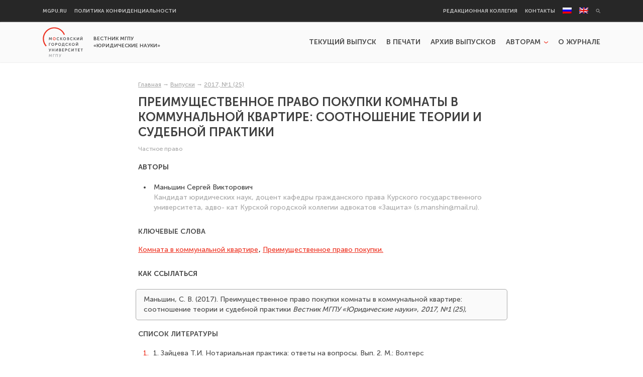

--- FILE ---
content_type: text/html; charset=UTF-8
request_url: https://lawbulletin.mgpu.ru/2021/08/31/preimushhestvennoe-pravo-pokupki-komnaty-v-kommunalnoj-kvartire-sootnoshenie-teorii-i-sudebnoj-praktiki/
body_size: 10309
content:
<!DOCTYPE html >
<html lang="ru-RU">
<head>
    <meta charset="UTF-8">
    <link rel="pingback" href="https://lawbulletin.mgpu.ru/xmlrpc.php">

    <!-- Favicons -->
    <link rel="apple-touch-icon" sizes="180x180" href="https://lawbulletin.mgpu.ru/wp-content/themes/vestniki-mgpu/images/icons/apple-touch-icon.png">
    <link rel="icon" type="image/png" sizes="32x32" href="https://lawbulletin.mgpu.ru/wp-content/themes/vestniki-mgpu/images/icons/favicon-32x32.png">
    <link rel="icon" type="image/png" sizes="16x16" href="https://lawbulletin.mgpu.ru/wp-content/themes/vestniki-mgpu/images/icons/favicon-16x16.png">
    <link rel="manifest" href="https://lawbulletin.mgpu.ru/wp-content/themes/vestniki-mgpu/images/icons/site.webmanifest">
    <link rel="mask-icon" href="https://lawbulletin.mgpu.ru/wp-content/themes/vestniki-mgpu/images/icons/safari-pinned-tab.svg" color="#e82113">
    <link rel="shortcut icon" href="https://lawbulletin.mgpu.ru/wp-content/themes/vestniki-mgpu/images/icons/favicon.ico">
    <meta name="msapplication-TileColor" content="#ffffff">
    <meta name="msapplication-config" content="https://lawbulletin.mgpu.ru/wp-content/themes/vestniki-mgpu/images/icons/browserconfig.xml">
    <meta name="theme-color" content="#ffffff">
    <!-- /Favicons -->


    <meta name='robots' content='index, follow, max-image-preview:large, max-snippet:-1, max-video-preview:-1' />
<link rel="alternate" hreflang="ru" href="https://lawbulletin.mgpu.ru/2021/08/31/preimushhestvennoe-pravo-pokupki-komnaty-v-kommunalnoj-kvartire-sootnoshenie-teorii-i-sudebnoj-praktiki/" />
<link rel="alternate" hreflang="en" href="https://lawbulletin.mgpu.ru/2021/08/31/prerogative-right-of-purchasing-a-room-in-a-shared-apartment-the-relationship-between-theory-and-judicial-practice/?lang=en" />
<link rel="alternate" hreflang="x-default" href="https://lawbulletin.mgpu.ru/2021/08/31/preimushhestvennoe-pravo-pokupki-komnaty-v-kommunalnoj-kvartire-sootnoshenie-teorii-i-sudebnoj-praktiki/" />
<meta name='viewport' content='width=device-width, initial-scale=1,maximum-scale=1.0,user-scalable=no'>
	<!-- This site is optimized with the Yoast SEO plugin v18.3 - https://yoast.com/wordpress/plugins/seo/ -->
	<title>Преимущественное право покупки комнаты в коммунальной квартире: соотношение теории и судебной практики - Вестник МГПУ «Юридические науки»</title>
	<link rel="canonical" href="https://lawbulletin.mgpu.ru/2021/08/31/preimushhestvennoe-pravo-pokupki-komnaty-v-kommunalnoj-kvartire-sootnoshenie-teorii-i-sudebnoj-praktiki/" />
	<meta property="og:locale" content="ru_RU" />
	<meta property="og:type" content="article" />
	<meta property="og:title" content="Преимущественное право покупки комнаты в коммунальной квартире: соотношение теории и судебной практики - Вестник МГПУ «Юридические науки»" />
	<meta property="og:url" content="https://lawbulletin.mgpu.ru/2021/08/31/preimushhestvennoe-pravo-pokupki-komnaty-v-kommunalnoj-kvartire-sootnoshenie-teorii-i-sudebnoj-praktiki/" />
	<meta property="og:site_name" content="Вестник МГПУ «Юридические науки»" />
	<meta property="article:published_time" content="2021-08-31T09:37:37+00:00" />
	<meta name="twitter:card" content="summary_large_image" />
	<meta name="twitter:label1" content="Написано автором" />
	<meta name="twitter:data1" content="petrozavodsky" />
	<script type="application/ld+json" class="yoast-schema-graph">{"@context":"https://schema.org","@graph":[{"@type":"WebSite","@id":"https://lawbulletin.mgpu.ru/#website","url":"https://lawbulletin.mgpu.ru/","name":"Вестник МГПУ «Юридические науки»","description":"Вестник МГПУ «Юридические науки»","potentialAction":[{"@type":"SearchAction","target":{"@type":"EntryPoint","urlTemplate":"https://lawbulletin.mgpu.ru/?s={search_term_string}"},"query-input":"required name=search_term_string"}],"inLanguage":"ru-RU"},{"@type":"WebPage","@id":"https://lawbulletin.mgpu.ru/2021/08/31/preimushhestvennoe-pravo-pokupki-komnaty-v-kommunalnoj-kvartire-sootnoshenie-teorii-i-sudebnoj-praktiki/#webpage","url":"https://lawbulletin.mgpu.ru/2021/08/31/preimushhestvennoe-pravo-pokupki-komnaty-v-kommunalnoj-kvartire-sootnoshenie-teorii-i-sudebnoj-praktiki/","name":"Преимущественное право покупки комнаты в коммунальной квартире: соотношение теории и судебной практики - Вестник МГПУ «Юридические науки»","isPartOf":{"@id":"https://lawbulletin.mgpu.ru/#website"},"datePublished":"2021-08-31T09:37:37+00:00","dateModified":"2021-08-31T09:37:37+00:00","author":{"@id":"https://lawbulletin.mgpu.ru/#/schema/person/6cbe43a1f042dba736acd848ccc0da30"},"breadcrumb":{"@id":"https://lawbulletin.mgpu.ru/2021/08/31/preimushhestvennoe-pravo-pokupki-komnaty-v-kommunalnoj-kvartire-sootnoshenie-teorii-i-sudebnoj-praktiki/#breadcrumb"},"inLanguage":"ru-RU","potentialAction":[{"@type":"ReadAction","target":["https://lawbulletin.mgpu.ru/2021/08/31/preimushhestvennoe-pravo-pokupki-komnaty-v-kommunalnoj-kvartire-sootnoshenie-teorii-i-sudebnoj-praktiki/"]}]},{"@type":"BreadcrumbList","@id":"https://lawbulletin.mgpu.ru/2021/08/31/preimushhestvennoe-pravo-pokupki-komnaty-v-kommunalnoj-kvartire-sootnoshenie-teorii-i-sudebnoj-praktiki/#breadcrumb","itemListElement":[{"@type":"ListItem","position":1,"name":"Главная","item":"https://lawbulletin.mgpu.ru"},{"@type":"ListItem","position":2,"name":"Выпуски","item":"https://lawbulletin.mgpu.ru/releases/"},{"@type":"ListItem","position":3,"name":"2017, №1 (25)","item":"https://lawbulletin.mgpu.ru/releases/2017-%e2%84%961-25/"},{"@type":"ListItem","position":4,"name":""}]},{"@type":"Person","@id":"https://lawbulletin.mgpu.ru/#/schema/person/6cbe43a1f042dba736acd848ccc0da30","name":"petrozavodsky","image":{"@type":"ImageObject","@id":"https://lawbulletin.mgpu.ru/#personlogo","inLanguage":"ru-RU","url":"https://secure.gravatar.com/avatar/74dca64bba22d639c48b853e00170033?s=96&d=mm&r=g","contentUrl":"https://secure.gravatar.com/avatar/74dca64bba22d639c48b853e00170033?s=96&d=mm&r=g","caption":"petrozavodsky"},"url":"https://lawbulletin.mgpu.ru/author/petrozavodsky/"}]}</script>
	<!-- / Yoast SEO plugin. -->


<link rel='dns-prefetch' href='//s.w.org' />
<link rel="alternate" type="application/rss+xml" title="Вестник МГПУ «Юридические науки» &raquo; Лента комментариев к &laquo;Преимущественное право покупки комнаты в коммунальной квартире: соотношение теории и судебной практики&raquo;" href="https://lawbulletin.mgpu.ru/2021/08/31/preimushhestvennoe-pravo-pokupki-komnaty-v-kommunalnoj-kvartire-sootnoshenie-teorii-i-sudebnoj-praktiki/feed/" />
<script type="text/javascript">
window._wpemojiSettings = {"baseUrl":"https:\/\/s.w.org\/images\/core\/emoji\/13.1.0\/72x72\/","ext":".png","svgUrl":"https:\/\/s.w.org\/images\/core\/emoji\/13.1.0\/svg\/","svgExt":".svg","source":{"concatemoji":"https:\/\/lawbulletin.mgpu.ru\/wp-includes\/js\/wp-emoji-release.min.js?ver=5.9.3"}};
/*! This file is auto-generated */
!function(e,a,t){var n,r,o,i=a.createElement("canvas"),p=i.getContext&&i.getContext("2d");function s(e,t){var a=String.fromCharCode;p.clearRect(0,0,i.width,i.height),p.fillText(a.apply(this,e),0,0);e=i.toDataURL();return p.clearRect(0,0,i.width,i.height),p.fillText(a.apply(this,t),0,0),e===i.toDataURL()}function c(e){var t=a.createElement("script");t.src=e,t.defer=t.type="text/javascript",a.getElementsByTagName("head")[0].appendChild(t)}for(o=Array("flag","emoji"),t.supports={everything:!0,everythingExceptFlag:!0},r=0;r<o.length;r++)t.supports[o[r]]=function(e){if(!p||!p.fillText)return!1;switch(p.textBaseline="top",p.font="600 32px Arial",e){case"flag":return s([127987,65039,8205,9895,65039],[127987,65039,8203,9895,65039])?!1:!s([55356,56826,55356,56819],[55356,56826,8203,55356,56819])&&!s([55356,57332,56128,56423,56128,56418,56128,56421,56128,56430,56128,56423,56128,56447],[55356,57332,8203,56128,56423,8203,56128,56418,8203,56128,56421,8203,56128,56430,8203,56128,56423,8203,56128,56447]);case"emoji":return!s([10084,65039,8205,55357,56613],[10084,65039,8203,55357,56613])}return!1}(o[r]),t.supports.everything=t.supports.everything&&t.supports[o[r]],"flag"!==o[r]&&(t.supports.everythingExceptFlag=t.supports.everythingExceptFlag&&t.supports[o[r]]);t.supports.everythingExceptFlag=t.supports.everythingExceptFlag&&!t.supports.flag,t.DOMReady=!1,t.readyCallback=function(){t.DOMReady=!0},t.supports.everything||(n=function(){t.readyCallback()},a.addEventListener?(a.addEventListener("DOMContentLoaded",n,!1),e.addEventListener("load",n,!1)):(e.attachEvent("onload",n),a.attachEvent("onreadystatechange",function(){"complete"===a.readyState&&t.readyCallback()})),(n=t.source||{}).concatemoji?c(n.concatemoji):n.wpemoji&&n.twemoji&&(c(n.twemoji),c(n.wpemoji)))}(window,document,window._wpemojiSettings);
</script>
<style type="text/css">
img.wp-smiley,
img.emoji {
	display: inline !important;
	border: none !important;
	box-shadow: none !important;
	height: 1em !important;
	width: 1em !important;
	margin: 0 0.07em !important;
	vertical-align: -0.1em !important;
	background: none !important;
	padding: 0 !important;
}
</style>
	<link rel='stylesheet' id='wp-block-library-css'  href='https://lawbulletin.mgpu.ru/wp-includes/css/dist/block-library/style.min.css?ver=5.9.3' type='text/css' media='all' />
<style id='global-styles-inline-css' type='text/css'>
body{--wp--preset--color--black: #000000;--wp--preset--color--cyan-bluish-gray: #abb8c3;--wp--preset--color--white: #ffffff;--wp--preset--color--pale-pink: #f78da7;--wp--preset--color--vivid-red: #cf2e2e;--wp--preset--color--luminous-vivid-orange: #ff6900;--wp--preset--color--luminous-vivid-amber: #fcb900;--wp--preset--color--light-green-cyan: #7bdcb5;--wp--preset--color--vivid-green-cyan: #00d084;--wp--preset--color--pale-cyan-blue: #8ed1fc;--wp--preset--color--vivid-cyan-blue: #0693e3;--wp--preset--color--vivid-purple: #9b51e0;--wp--preset--gradient--vivid-cyan-blue-to-vivid-purple: linear-gradient(135deg,rgba(6,147,227,1) 0%,rgb(155,81,224) 100%);--wp--preset--gradient--light-green-cyan-to-vivid-green-cyan: linear-gradient(135deg,rgb(122,220,180) 0%,rgb(0,208,130) 100%);--wp--preset--gradient--luminous-vivid-amber-to-luminous-vivid-orange: linear-gradient(135deg,rgba(252,185,0,1) 0%,rgba(255,105,0,1) 100%);--wp--preset--gradient--luminous-vivid-orange-to-vivid-red: linear-gradient(135deg,rgba(255,105,0,1) 0%,rgb(207,46,46) 100%);--wp--preset--gradient--very-light-gray-to-cyan-bluish-gray: linear-gradient(135deg,rgb(238,238,238) 0%,rgb(169,184,195) 100%);--wp--preset--gradient--cool-to-warm-spectrum: linear-gradient(135deg,rgb(74,234,220) 0%,rgb(151,120,209) 20%,rgb(207,42,186) 40%,rgb(238,44,130) 60%,rgb(251,105,98) 80%,rgb(254,248,76) 100%);--wp--preset--gradient--blush-light-purple: linear-gradient(135deg,rgb(255,206,236) 0%,rgb(152,150,240) 100%);--wp--preset--gradient--blush-bordeaux: linear-gradient(135deg,rgb(254,205,165) 0%,rgb(254,45,45) 50%,rgb(107,0,62) 100%);--wp--preset--gradient--luminous-dusk: linear-gradient(135deg,rgb(255,203,112) 0%,rgb(199,81,192) 50%,rgb(65,88,208) 100%);--wp--preset--gradient--pale-ocean: linear-gradient(135deg,rgb(255,245,203) 0%,rgb(182,227,212) 50%,rgb(51,167,181) 100%);--wp--preset--gradient--electric-grass: linear-gradient(135deg,rgb(202,248,128) 0%,rgb(113,206,126) 100%);--wp--preset--gradient--midnight: linear-gradient(135deg,rgb(2,3,129) 0%,rgb(40,116,252) 100%);--wp--preset--duotone--dark-grayscale: url('#wp-duotone-dark-grayscale');--wp--preset--duotone--grayscale: url('#wp-duotone-grayscale');--wp--preset--duotone--purple-yellow: url('#wp-duotone-purple-yellow');--wp--preset--duotone--blue-red: url('#wp-duotone-blue-red');--wp--preset--duotone--midnight: url('#wp-duotone-midnight');--wp--preset--duotone--magenta-yellow: url('#wp-duotone-magenta-yellow');--wp--preset--duotone--purple-green: url('#wp-duotone-purple-green');--wp--preset--duotone--blue-orange: url('#wp-duotone-blue-orange');--wp--preset--font-size--small: 13px;--wp--preset--font-size--medium: 20px;--wp--preset--font-size--large: 36px;--wp--preset--font-size--x-large: 42px;}.has-black-color{color: var(--wp--preset--color--black) !important;}.has-cyan-bluish-gray-color{color: var(--wp--preset--color--cyan-bluish-gray) !important;}.has-white-color{color: var(--wp--preset--color--white) !important;}.has-pale-pink-color{color: var(--wp--preset--color--pale-pink) !important;}.has-vivid-red-color{color: var(--wp--preset--color--vivid-red) !important;}.has-luminous-vivid-orange-color{color: var(--wp--preset--color--luminous-vivid-orange) !important;}.has-luminous-vivid-amber-color{color: var(--wp--preset--color--luminous-vivid-amber) !important;}.has-light-green-cyan-color{color: var(--wp--preset--color--light-green-cyan) !important;}.has-vivid-green-cyan-color{color: var(--wp--preset--color--vivid-green-cyan) !important;}.has-pale-cyan-blue-color{color: var(--wp--preset--color--pale-cyan-blue) !important;}.has-vivid-cyan-blue-color{color: var(--wp--preset--color--vivid-cyan-blue) !important;}.has-vivid-purple-color{color: var(--wp--preset--color--vivid-purple) !important;}.has-black-background-color{background-color: var(--wp--preset--color--black) !important;}.has-cyan-bluish-gray-background-color{background-color: var(--wp--preset--color--cyan-bluish-gray) !important;}.has-white-background-color{background-color: var(--wp--preset--color--white) !important;}.has-pale-pink-background-color{background-color: var(--wp--preset--color--pale-pink) !important;}.has-vivid-red-background-color{background-color: var(--wp--preset--color--vivid-red) !important;}.has-luminous-vivid-orange-background-color{background-color: var(--wp--preset--color--luminous-vivid-orange) !important;}.has-luminous-vivid-amber-background-color{background-color: var(--wp--preset--color--luminous-vivid-amber) !important;}.has-light-green-cyan-background-color{background-color: var(--wp--preset--color--light-green-cyan) !important;}.has-vivid-green-cyan-background-color{background-color: var(--wp--preset--color--vivid-green-cyan) !important;}.has-pale-cyan-blue-background-color{background-color: var(--wp--preset--color--pale-cyan-blue) !important;}.has-vivid-cyan-blue-background-color{background-color: var(--wp--preset--color--vivid-cyan-blue) !important;}.has-vivid-purple-background-color{background-color: var(--wp--preset--color--vivid-purple) !important;}.has-black-border-color{border-color: var(--wp--preset--color--black) !important;}.has-cyan-bluish-gray-border-color{border-color: var(--wp--preset--color--cyan-bluish-gray) !important;}.has-white-border-color{border-color: var(--wp--preset--color--white) !important;}.has-pale-pink-border-color{border-color: var(--wp--preset--color--pale-pink) !important;}.has-vivid-red-border-color{border-color: var(--wp--preset--color--vivid-red) !important;}.has-luminous-vivid-orange-border-color{border-color: var(--wp--preset--color--luminous-vivid-orange) !important;}.has-luminous-vivid-amber-border-color{border-color: var(--wp--preset--color--luminous-vivid-amber) !important;}.has-light-green-cyan-border-color{border-color: var(--wp--preset--color--light-green-cyan) !important;}.has-vivid-green-cyan-border-color{border-color: var(--wp--preset--color--vivid-green-cyan) !important;}.has-pale-cyan-blue-border-color{border-color: var(--wp--preset--color--pale-cyan-blue) !important;}.has-vivid-cyan-blue-border-color{border-color: var(--wp--preset--color--vivid-cyan-blue) !important;}.has-vivid-purple-border-color{border-color: var(--wp--preset--color--vivid-purple) !important;}.has-vivid-cyan-blue-to-vivid-purple-gradient-background{background: var(--wp--preset--gradient--vivid-cyan-blue-to-vivid-purple) !important;}.has-light-green-cyan-to-vivid-green-cyan-gradient-background{background: var(--wp--preset--gradient--light-green-cyan-to-vivid-green-cyan) !important;}.has-luminous-vivid-amber-to-luminous-vivid-orange-gradient-background{background: var(--wp--preset--gradient--luminous-vivid-amber-to-luminous-vivid-orange) !important;}.has-luminous-vivid-orange-to-vivid-red-gradient-background{background: var(--wp--preset--gradient--luminous-vivid-orange-to-vivid-red) !important;}.has-very-light-gray-to-cyan-bluish-gray-gradient-background{background: var(--wp--preset--gradient--very-light-gray-to-cyan-bluish-gray) !important;}.has-cool-to-warm-spectrum-gradient-background{background: var(--wp--preset--gradient--cool-to-warm-spectrum) !important;}.has-blush-light-purple-gradient-background{background: var(--wp--preset--gradient--blush-light-purple) !important;}.has-blush-bordeaux-gradient-background{background: var(--wp--preset--gradient--blush-bordeaux) !important;}.has-luminous-dusk-gradient-background{background: var(--wp--preset--gradient--luminous-dusk) !important;}.has-pale-ocean-gradient-background{background: var(--wp--preset--gradient--pale-ocean) !important;}.has-electric-grass-gradient-background{background: var(--wp--preset--gradient--electric-grass) !important;}.has-midnight-gradient-background{background: var(--wp--preset--gradient--midnight) !important;}.has-small-font-size{font-size: var(--wp--preset--font-size--small) !important;}.has-medium-font-size{font-size: var(--wp--preset--font-size--medium) !important;}.has-large-font-size{font-size: var(--wp--preset--font-size--large) !important;}.has-x-large-font-size{font-size: var(--wp--preset--font-size--x-large) !important;}
</style>
<link rel='stylesheet' id='wpml-menu-item-0-css'  href='//lawbulletin.mgpu.ru/wp-content/plugins/sitepress-multilingual-cms/templates/language-switchers/menu-item/style.min.css?ver=1' type='text/css' media='all' />
<link rel='stylesheet' id='vestniki-mgpu__vendor-css-css'  href='https://lawbulletin.mgpu.ru/wp-content/themes/vestniki-mgpu/style.css?ver=1.0.0' type='text/css' media='all' />
<link rel='stylesheet' id='vestniki-mgpu__css-css'  href='https://lawbulletin.mgpu.ru/wp-content/themes/vestniki-mgpu/css/less/common_critical/style.css?ver=1.0.0' type='text/css' media='all' />
<link rel='stylesheet' id='slick-css'  href='https://lawbulletin.mgpu.ru/wp-content/themes/vestniki-mgpu/js/vendor/slick/slick.css?ver=1.8.1' type='text/css' media='all' />
<link rel='stylesheet' id='vestniki-mgpu__deffer-css-css'  href='https://lawbulletin.mgpu.ru/wp-content/themes/vestniki-mgpu/css/less/common_deffer/style.css?ver=1.0.0' type='text/css' media='all' />
<link rel='stylesheet' id='style_login_widget-css'  href='https://lawbulletin.mgpu.ru/wp-content/plugins/miniorange-login-with-eve-online-google-facebook/css/style_login_widget.css?ver=5.9.3' type='text/css' media='all' />
<script type='text/javascript' src='https://lawbulletin.mgpu.ru/wp-includes/js/jquery/jquery.min.js?ver=3.6.0' id='jquery-core-js'></script>
<script type='text/javascript' src='https://lawbulletin.mgpu.ru/wp-includes/js/jquery/jquery-migrate.min.js?ver=3.3.2' id='jquery-migrate-js'></script>
<script type='text/javascript' src='https://lawbulletin.mgpu.ru/wp-includes/js/jquery/ui/core.min.js?ver=1.13.1' id='jquery-ui-core-js'></script>
<script type='text/javascript' src='https://lawbulletin.mgpu.ru/wp-includes/js/jquery/ui/mouse.min.js?ver=1.13.1' id='jquery-ui-mouse-js'></script>
<script type='text/javascript' src='https://lawbulletin.mgpu.ru/wp-includes/js/jquery/ui/sortable.min.js?ver=1.13.1' id='jquery-ui-sortable-js'></script>
<script type='text/javascript' src='https://lawbulletin.mgpu.ru/wp-includes/js/jquery/ui/resizable.min.js?ver=1.13.1' id='jquery-ui-resizable-js'></script>
<script type='text/javascript' src='https://lawbulletin.mgpu.ru/wp-content/plugins/advanced-custom-fields-pro/assets/build/js/acf.min.js?ver=5.12' id='acf-js'></script>
<script type='text/javascript' src='https://lawbulletin.mgpu.ru/wp-content/plugins/advanced-custom-fields-pro/assets/build/js/acf-input.min.js?ver=5.12' id='acf-input-js'></script>
<script type='text/javascript' id='vestniki-mgpu__editor-author-ajax-helper-js-extra'>
/* <![CDATA[ */
var vestniki_mgpu__editor_author_ajax_helper__variables = {"ajaxAction":"https:\/\/lawbulletin.mgpu.ru\/wp-admin\/admin-ajax.php?action=author-ajax-helper"};
/* ]]> */
</script>
<script type='text/javascript' src='https://lawbulletin.mgpu.ru/wp-content/themes/vestniki-mgpu/js/editor-author-ajax-helper.min.js?ver=1.0.1' id='vestniki-mgpu__editor-author-ajax-helper-js'></script>
<script type='text/javascript' src='https://lawbulletin.mgpu.ru/wp-content/plugins/wp-yandex-metrika/assets/YmEc.min.js?ver=1.1.5' id='wp-yandex-metrika_YmEc-js'></script>
<script type='text/javascript' src='https://lawbulletin.mgpu.ru/wp-content/plugins/wp-yandex-metrika/assets/frontend.min.js?ver=1.1.5' id='wp-yandex-metrika_frontend-js'></script>
<link rel="https://api.w.org/" href="https://lawbulletin.mgpu.ru/wp-json/" /><link rel="alternate" type="application/json" href="https://lawbulletin.mgpu.ru/wp-json/wp/v2/posts/5318" /><link rel="EditURI" type="application/rsd+xml" title="RSD" href="https://lawbulletin.mgpu.ru/xmlrpc.php?rsd" />
<link rel="wlwmanifest" type="application/wlwmanifest+xml" href="https://lawbulletin.mgpu.ru/wp-includes/wlwmanifest.xml" /> 
<meta name="generator" content="WordPress 5.9.3" />
<link rel='shortlink' href='https://lawbulletin.mgpu.ru/?p=5318' />
<link rel="alternate" type="application/json+oembed" href="https://lawbulletin.mgpu.ru/wp-json/oembed/1.0/embed?url=https%3A%2F%2Flawbulletin.mgpu.ru%2F2021%2F08%2F31%2Fpreimushhestvennoe-pravo-pokupki-komnaty-v-kommunalnoj-kvartire-sootnoshenie-teorii-i-sudebnoj-praktiki%2F" />
<link rel="alternate" type="text/xml+oembed" href="https://lawbulletin.mgpu.ru/wp-json/oembed/1.0/embed?url=https%3A%2F%2Flawbulletin.mgpu.ru%2F2021%2F08%2F31%2Fpreimushhestvennoe-pravo-pokupki-komnaty-v-kommunalnoj-kvartire-sootnoshenie-teorii-i-sudebnoj-praktiki%2F&#038;format=xml" />
<meta name="generator" content="WPML ver:4.5.5 stt:1,45;" />
<script src='https://pedpsyjournal.mgpu.ru/?dm=cb9935d0e1fe226d86d3519a5e6af84f&amp;action=load&amp;blogid=4&amp;siteid=1&amp;t=999710322&amp;back=https%3A%2F%2Flawbulletin.mgpu.ru%2F2021%2F08%2F31%2Fpreimushhestvennoe-pravo-pokupki-komnaty-v-kommunalnoj-kvartire-sootnoshenie-teorii-i-sudebnoj-praktiki%2F' type='text/javascript'></script>            <noscript>
                <div>
                    <img src="https://mc.yandex.ru/watch/10464136" style="position:absolute; left:-9999px;" alt=""/>
                </div>
            </noscript>
            </head>
<body class="post-template-default single single-post postid-5318 single-format-standard wp-embed-responsive" >

<svg xmlns="http://www.w3.org/2000/svg" viewBox="0 0 0 0" width="0" height="0" focusable="false" role="none" style="visibility: hidden; position: absolute; left: -9999px; overflow: hidden;" ><defs><filter id="wp-duotone-dark-grayscale"><feColorMatrix color-interpolation-filters="sRGB" type="matrix" values=" .299 .587 .114 0 0 .299 .587 .114 0 0 .299 .587 .114 0 0 .299 .587 .114 0 0 " /><feComponentTransfer color-interpolation-filters="sRGB" ><feFuncR type="table" tableValues="0 0.49803921568627" /><feFuncG type="table" tableValues="0 0.49803921568627" /><feFuncB type="table" tableValues="0 0.49803921568627" /><feFuncA type="table" tableValues="1 1" /></feComponentTransfer><feComposite in2="SourceGraphic" operator="in" /></filter></defs></svg><svg xmlns="http://www.w3.org/2000/svg" viewBox="0 0 0 0" width="0" height="0" focusable="false" role="none" style="visibility: hidden; position: absolute; left: -9999px; overflow: hidden;" ><defs><filter id="wp-duotone-grayscale"><feColorMatrix color-interpolation-filters="sRGB" type="matrix" values=" .299 .587 .114 0 0 .299 .587 .114 0 0 .299 .587 .114 0 0 .299 .587 .114 0 0 " /><feComponentTransfer color-interpolation-filters="sRGB" ><feFuncR type="table" tableValues="0 1" /><feFuncG type="table" tableValues="0 1" /><feFuncB type="table" tableValues="0 1" /><feFuncA type="table" tableValues="1 1" /></feComponentTransfer><feComposite in2="SourceGraphic" operator="in" /></filter></defs></svg><svg xmlns="http://www.w3.org/2000/svg" viewBox="0 0 0 0" width="0" height="0" focusable="false" role="none" style="visibility: hidden; position: absolute; left: -9999px; overflow: hidden;" ><defs><filter id="wp-duotone-purple-yellow"><feColorMatrix color-interpolation-filters="sRGB" type="matrix" values=" .299 .587 .114 0 0 .299 .587 .114 0 0 .299 .587 .114 0 0 .299 .587 .114 0 0 " /><feComponentTransfer color-interpolation-filters="sRGB" ><feFuncR type="table" tableValues="0.54901960784314 0.98823529411765" /><feFuncG type="table" tableValues="0 1" /><feFuncB type="table" tableValues="0.71764705882353 0.25490196078431" /><feFuncA type="table" tableValues="1 1" /></feComponentTransfer><feComposite in2="SourceGraphic" operator="in" /></filter></defs></svg><svg xmlns="http://www.w3.org/2000/svg" viewBox="0 0 0 0" width="0" height="0" focusable="false" role="none" style="visibility: hidden; position: absolute; left: -9999px; overflow: hidden;" ><defs><filter id="wp-duotone-blue-red"><feColorMatrix color-interpolation-filters="sRGB" type="matrix" values=" .299 .587 .114 0 0 .299 .587 .114 0 0 .299 .587 .114 0 0 .299 .587 .114 0 0 " /><feComponentTransfer color-interpolation-filters="sRGB" ><feFuncR type="table" tableValues="0 1" /><feFuncG type="table" tableValues="0 0.27843137254902" /><feFuncB type="table" tableValues="0.5921568627451 0.27843137254902" /><feFuncA type="table" tableValues="1 1" /></feComponentTransfer><feComposite in2="SourceGraphic" operator="in" /></filter></defs></svg><svg xmlns="http://www.w3.org/2000/svg" viewBox="0 0 0 0" width="0" height="0" focusable="false" role="none" style="visibility: hidden; position: absolute; left: -9999px; overflow: hidden;" ><defs><filter id="wp-duotone-midnight"><feColorMatrix color-interpolation-filters="sRGB" type="matrix" values=" .299 .587 .114 0 0 .299 .587 .114 0 0 .299 .587 .114 0 0 .299 .587 .114 0 0 " /><feComponentTransfer color-interpolation-filters="sRGB" ><feFuncR type="table" tableValues="0 0" /><feFuncG type="table" tableValues="0 0.64705882352941" /><feFuncB type="table" tableValues="0 1" /><feFuncA type="table" tableValues="1 1" /></feComponentTransfer><feComposite in2="SourceGraphic" operator="in" /></filter></defs></svg><svg xmlns="http://www.w3.org/2000/svg" viewBox="0 0 0 0" width="0" height="0" focusable="false" role="none" style="visibility: hidden; position: absolute; left: -9999px; overflow: hidden;" ><defs><filter id="wp-duotone-magenta-yellow"><feColorMatrix color-interpolation-filters="sRGB" type="matrix" values=" .299 .587 .114 0 0 .299 .587 .114 0 0 .299 .587 .114 0 0 .299 .587 .114 0 0 " /><feComponentTransfer color-interpolation-filters="sRGB" ><feFuncR type="table" tableValues="0.78039215686275 1" /><feFuncG type="table" tableValues="0 0.94901960784314" /><feFuncB type="table" tableValues="0.35294117647059 0.47058823529412" /><feFuncA type="table" tableValues="1 1" /></feComponentTransfer><feComposite in2="SourceGraphic" operator="in" /></filter></defs></svg><svg xmlns="http://www.w3.org/2000/svg" viewBox="0 0 0 0" width="0" height="0" focusable="false" role="none" style="visibility: hidden; position: absolute; left: -9999px; overflow: hidden;" ><defs><filter id="wp-duotone-purple-green"><feColorMatrix color-interpolation-filters="sRGB" type="matrix" values=" .299 .587 .114 0 0 .299 .587 .114 0 0 .299 .587 .114 0 0 .299 .587 .114 0 0 " /><feComponentTransfer color-interpolation-filters="sRGB" ><feFuncR type="table" tableValues="0.65098039215686 0.40392156862745" /><feFuncG type="table" tableValues="0 1" /><feFuncB type="table" tableValues="0.44705882352941 0.4" /><feFuncA type="table" tableValues="1 1" /></feComponentTransfer><feComposite in2="SourceGraphic" operator="in" /></filter></defs></svg><svg xmlns="http://www.w3.org/2000/svg" viewBox="0 0 0 0" width="0" height="0" focusable="false" role="none" style="visibility: hidden; position: absolute; left: -9999px; overflow: hidden;" ><defs><filter id="wp-duotone-blue-orange"><feColorMatrix color-interpolation-filters="sRGB" type="matrix" values=" .299 .587 .114 0 0 .299 .587 .114 0 0 .299 .587 .114 0 0 .299 .587 .114 0 0 " /><feComponentTransfer color-interpolation-filters="sRGB" ><feFuncR type="table" tableValues="0.098039215686275 1" /><feFuncG type="table" tableValues="0 0.66274509803922" /><feFuncB type="table" tableValues="0.84705882352941 0.41960784313725" /><feFuncA type="table" tableValues="1 1" /></feComponentTransfer><feComposite in2="SourceGraphic" operator="in" /></filter></defs></svg>
<div class="site__wrapper">
    <div class="site__wrap">

        
<!--header-top-->
<div class="top-header-bar__wrap">

    <div class="base__container">

        <div class="top-header-bar">
            <div class="top-header-bar__left">
                <nav class="header-top-menu__container header-top-left-menu__container"><ul id="menu-verhnee-levoe-menyu" class="header__menu header-top-menu__items header-top-left-menu__items"><li id="menu-item-5970" class="menu-item menu-item-type-custom menu-item-object-custom menu-item-5970"><a href="https://www.mgpu.ru/">mgpu.ru</a></li>
<li id="menu-item-5971" class="menu-item menu-item-type-post_type menu-item-object-page menu-item-5971"><a href="https://lawbulletin.mgpu.ru/politika-konfidenczialnosti/">Политика конфиденциальности</a></li>
</ul></nav>
            </div>

            <div class="top-header-bar__right">
                <nav class="header-top-menu__container header-top-right-menu__container"><ul id="menu-verhnee-pravoe-menyu" class="header__menu header-top-menu__items header-top-right-menu__items"><li id="menu-item-5968" class="menu-item menu-item-type-post_type menu-item-object-page menu-item-5968"><a href="https://lawbulletin.mgpu.ru/redakczionnaya-kollegiya/">Редакционная коллегия</a></li>
<li id="menu-item-5969" class="menu-item menu-item-type-post_type menu-item-object-page menu-item-5969"><a href="https://lawbulletin.mgpu.ru/kontakty/">Контакты</a></li>
<li id="menu-item-wpml-ls-2508-ru" class="menu-item wpml-ls-slot-2508 wpml-ls-item wpml-ls-item-ru wpml-ls-current-language wpml-ls-menu-item wpml-ls-first-item menu-item-type-wpml_ls_menu_item menu-item-object-wpml_ls_menu_item menu-item-wpml-ls-2508-ru"><a href="https://lawbulletin.mgpu.ru/2021/08/31/preimushhestvennoe-pravo-pokupki-komnaty-v-kommunalnoj-kvartire-sootnoshenie-teorii-i-sudebnoj-praktiki/"><img
            class="wpml-ls-flag"
            src="https://lawbulletin.mgpu.ru/wp-content/plugins/sitepress-multilingual-cms/res/flags/ru.png"
            alt="Русский"
            
            
    /></a></li>
<li id="menu-item-wpml-ls-2508-en" class="menu-item wpml-ls-slot-2508 wpml-ls-item wpml-ls-item-en wpml-ls-menu-item wpml-ls-last-item menu-item-type-wpml_ls_menu_item menu-item-object-wpml_ls_menu_item menu-item-wpml-ls-2508-en"><a href="https://lawbulletin.mgpu.ru/2021/08/31/prerogative-right-of-purchasing-a-room-in-a-shared-apartment-the-relationship-between-theory-and-judicial-practice/?lang=en"><img
            class="wpml-ls-flag"
            src="https://lawbulletin.mgpu.ru/wp-content/plugins/sitepress-multilingual-cms/res/flags/en.png"
            alt="Английский"
            
            
    /></a></li>
</ul></nav>                
<form role="search"       method="get" class="search-form" action="https://lawbulletin.mgpu.ru/">


    
        <input type="search" class="roll-search-input"
               placeholder="Поиск&hellip;"
               value="" name="s"/>

        <button type="submit" class="roll-search-button"></button>

    
<input type='hidden' name='lang' value='ru' /></form>



            </div>
        </div>

    </div>

</div>
<!--header-top-end-->

        <header class="site__header">
                        <div class="base__container">

                <div class="header__content">
                    
                    <div class="header__logo-block">

                        <a href="https://lawbulletin.mgpu.ru" class="header__logo-link">
                        </a>

                        <div class="header__logo-text">
                            Вестник МГПУ «Юридические науки»                        </div>

                    </div>

                    
<!--header-menu-->
<div class="header__main-menu">

    
    <nav class="header__main-menu-container "><ul id="menu-osnovnoe-menyu" class="header__menu header__main-menu__items"><li id="menu-item-5885" class="menu-item menu-item-type-custom menu-item-object-custom menu-item-5885"><a href="https://lawbulletin.mgpu.ru/releases/%e2%84%96-4-60/">Текущий выпуск</a></li>
<li id="menu-item-5895" class="menu-item menu-item-type-post_type menu-item-object-page menu-item-5895"><a href="https://lawbulletin.mgpu.ru/v-pechati/">В печати</a></li>
<li id="menu-item-5896" class="menu-item menu-item-type-custom menu-item-object-custom menu-item-5896"><a href="/releases/">Архив выпусков</a></li>
<li id="menu-item-5897" class="menu-item menu-item-type-custom menu-item-object-custom menu-item-has-children menu-item-5897"><a href="#">Авторам</a>
<ul class="sub-menu">
	<li id="menu-item-6065" class="menu-item menu-item-type-post_type menu-item-object-page menu-item-6065"><a href="https://lawbulletin.mgpu.ru/instrukcziya-dlya-avtorov-2/">Инструкция для авторов</a></li>
	<li id="menu-item-5907" class="menu-item menu-item-type-post_type menu-item-object-page menu-item-5907"><a href="https://lawbulletin.mgpu.ru/reczenzirovanie/">Рецензирование</a></li>
	<li id="menu-item-5908" class="menu-item menu-item-type-post_type menu-item-object-page menu-item-5908"><a href="https://lawbulletin.mgpu.ru/publikaczionnaya-etika/">Публикационная этика</a></li>
</ul>
</li>
<li id="menu-item-5909" class="menu-item menu-item-type-post_type menu-item-object-page menu-item-5909"><a href="https://lawbulletin.mgpu.ru/o-zhurnale/">О журнале</a></li>
</ul></nav>
    <div class="header__main-menu_burger-wrapper">
        <div class="header__main-menu_burger">
            <div class="header__main-menu_burger-line"></div>
            <div class="header__main-menu_burger-line"></div>
            <div class="header__main-menu_burger-line"></div>
        </div>
    </div>

    <div class="mobile-additional-menu__container"><ul id="menu-verhnee-levoe-menyu-1" class="mobile-additional-menu__container-menu"><li class="menu-item menu-item-type-custom menu-item-object-custom menu-item-5970"><a href="https://www.mgpu.ru/">mgpu.ru</a></li>
<li class="menu-item menu-item-type-post_type menu-item-object-page menu-item-5971"><a href="https://lawbulletin.mgpu.ru/politika-konfidenczialnosti/">Политика конфиденциальности</a></li>
</ul><ul id="menu-verhnee-pravoe-menyu-1" class="mobile-additional-menu__container-menu"><li class="menu-item menu-item-type-post_type menu-item-object-page menu-item-5968"><a href="https://lawbulletin.mgpu.ru/redakczionnaya-kollegiya/">Редакционная коллегия</a></li>
<li class="menu-item menu-item-type-post_type menu-item-object-page menu-item-5969"><a href="https://lawbulletin.mgpu.ru/kontakty/">Контакты</a></li>
<li class="menu-item wpml-ls-slot-2508 wpml-ls-item wpml-ls-item-ru wpml-ls-current-language wpml-ls-menu-item wpml-ls-first-item menu-item-type-wpml_ls_menu_item menu-item-object-wpml_ls_menu_item menu-item-wpml-ls-2508-ru"><a href="https://lawbulletin.mgpu.ru/2021/08/31/preimushhestvennoe-pravo-pokupki-komnaty-v-kommunalnoj-kvartire-sootnoshenie-teorii-i-sudebnoj-praktiki/"><img
            class="wpml-ls-flag"
            src="https://lawbulletin.mgpu.ru/wp-content/plugins/sitepress-multilingual-cms/res/flags/ru.png"
            alt="Русский"
            
            
    /></a></li>
<li class="menu-item wpml-ls-slot-2508 wpml-ls-item wpml-ls-item-en wpml-ls-menu-item wpml-ls-last-item menu-item-type-wpml_ls_menu_item menu-item-object-wpml_ls_menu_item menu-item-wpml-ls-2508-en"><a href="https://lawbulletin.mgpu.ru/2021/08/31/prerogative-right-of-purchasing-a-room-in-a-shared-apartment-the-relationship-between-theory-and-judicial-practice/?lang=en"><img
            class="wpml-ls-flag"
            src="https://lawbulletin.mgpu.ru/wp-content/plugins/sitepress-multilingual-cms/res/flags/en.png"
            alt="Английский"
            
            
    /></a></li>
</ul>
<form role="search"       method="get" class="search-form" action="https://lawbulletin.mgpu.ru/">


    
        <input type="search" class="roll-search-input"
               placeholder="Поиск&hellip;"
               value="" name="s"/>

        <button type="submit" class="roll-search-button"></button>

    
<input type='hidden' name='lang' value='ru' /></form>



</div>
</div>
<!--header-menu-end-->                </div>

                            </div>

        </header>

<div id="primary" class="content__area">
	
	    <div class="site__main-wrap">
		        <main id="main" class="site__main " role="main">
						
				

<article id="post-5318" class="article post-5318 post type-post status-publish format-standard hentry category-chastnoe-pravo tag-komnata-v-kommunalnoj-kvartire tag-preimushhestvennoe-pravo-pokupki">

    

    <header class="article__header">
        <span class="site__breadcrumb"><span><span><a href="https://lawbulletin.mgpu.ru">Главная</a> <span class=site__breadcrumb-separator>→</span> <span><a href="https://lawbulletin.mgpu.ru/releases/">Выпуски</a> <span class=site__breadcrumb-separator>→</span> <span><a href="https://lawbulletin.mgpu.ru/releases/2017-%e2%84%961-25/">2017, №1 (25)</a> <span class=site__breadcrumb-separator>→</span> <span class="breadcrumb_last" aria-current="page"></span></span></span></span></span></span>
                                    <h1 class="article__title article__title-single">Преимущественное право покупки комнаты в коммунальной квартире: соотношение теории и судебной практики</h1>                    
        
        <div class="post-after-title__info">

			<span>Частное право</span>
			
			

        </div>

		    </header>

    <div class="article__content">
        
    <div class="block-contributors-list__wrapper">
        <div class="block-contributors-list__wrap">


			                <h2 class="block-contributors-list__title">
					Авторы                </h2>
			
            <ul class="block-contributors-list__items">

				                    <li class="block-contributors-list__item">

                        <span class="block-contributors-list__item-title">
                            Маньшин Сергей Викторович                        </span>

						                            <span class="block-contributors-list__item-grade">
                                        Кандидат юридических наук, доцент кафедры гражданского права Курского государственного университета, адво- кат Курской городской коллегии адвокатов «Защита» (s.manshin@mail.ru).                                    </span>
						
                    </li>
				
            </ul>

        </div>
    </div>


        
                                                    
        
                    <div class="tags-block__wrapper">

                <div class="tags-block__title">
					Ключевые слова                </div>

                <div class="tags-block__items">
					                        <a href="https://lawbulletin.mgpu.ru/tag/komnata-v-kommunalnoj-kvartire/"
                           class="tags-block__item">Комната в коммунальной квартире</a>
                        <span class="tags-block__item-separator">
    	                    ,                         </span>
					                        <a href="https://lawbulletin.mgpu.ru/tag/preimushhestvennoe-pravo-pokupki/"
                           class="tags-block__item">Преимущественное право покупки.</a>
                        <span class="tags-block__item-separator">
    	                                            </span>
					
                </div>
            </div>

		                <h2 class="citation-article-title">
					Как ссылаться                </h2>
                <div class="citation-article">
					Маньшин, С. В. (2017). Преимущественное право покупки комнаты в коммунальной квартире: соотношение теории и судебной практики <em>Вестник МГПУ «Юридические науки»</em>, <em>2017, №1 (25)</em>,                 </div>
				
            <div class="references__wrapper">
                <div class="references__wrap">

                    <span class="references__title">
                        Список литературы                    </span>

                    <div class="references__title-items">
						                            <div class="references__title-item">

                                <span class="references__title-item-index">
                                    1.
                                </span>

                                <span class="references__title-item-text">
                                    1. Зайцева Т.И. Нотариальная практика: ответы на вопросы. Вып. 2. М.: Волтерс                                </span>

                            </div>
						                            <div class="references__title-item">

                                <span class="references__title-item-index">
                                    2.
                                </span>

                                <span class="references__title-item-text">
                                    Клувер, 2008. 480 с.                                </span>

                            </div>
						                            <div class="references__title-item">

                                <span class="references__title-item-index">
                                    3.
                                </span>

                                <span class="references__title-item-text">
                                    2. Кузьмина И.Д. Объекты права собственности в здании // Вещные права: система, содержание, приобретение: c6. науч. тр. в честь проф. Б.Л. Хаскельберга / под ред. Д.О. Тузова. М.: Статут, 2008. С. 109-136.                                </span>

                            </div>
						                            <div class="references__title-item">

                                <span class="references__title-item-index">
                                    4.
                                </span>

                                <span class="references__title-item-text">
                                    3. Куцина С. Коммуналка: что изменилось? // ЭЖ-Юрист. 2016. № 24. С. 14.                                </span>

                            </div>
						                            <div class="references__title-item">

                                <span class="references__title-item-index">
                                    5.
                                </span>

                                <span class="references__title-item-text">
                                    4. Литовкин В.Н. Комментарий к Жилищному кодексу Российской Федерации.                                </span>

                            </div>
						                            <div class="references__title-item">

                                <span class="references__title-item-index">
                                    6.
                                </span>

                                <span class="references__title-item-text">
                                    М.: Проспект, 2005. С. 96.                                </span>

                            </div>
						                            <div class="references__title-item">

                                <span class="references__title-item-index">
                                    7.
                                </span>

                                <span class="references__title-item-text">
                                    7 Речь идет о приведенном автором примере из личной адвокатской практики. Покупа­тель П. купил комнату за 300 000 рублей. К моменту прекращения его права собственности на комнату цены на аналогичные комнаты на рынке недвижимости г. Курска существенно выросли (минимум до 370 000 рублей). Пожилой человек остался без жилья.                                </span>

                            </div>
						                            <div class="references__title-item">

                                <span class="references__title-item-index">
                                    8.
                                </span>

                                <span class="references__title-item-text">
                                    8 Проект № 51708-4 Жилищного кодекса Российской Федерации (редакция, внесенная в ГД ФС РФ, текст по состоянию на 11.05.2004) // Опубликован не был. См.: СПС Консуль-тантПлюс. База «Законопроекты».                                </span>

                            </div>
						                            <div class="references__title-item">

                                <span class="references__title-item-index">
                                    9.
                                </span>

                                <span class="references__title-item-text">
                                    5. Миронов И.Б., Гонгало Б.М., Крашенинников П.В. и др. Продажа недвижимо­сти: общая характеристика, форма, государственная регистрация: Постатейный ком­ментарий статей 549-558 Гражданского кодекса Российской Федерации / под ред. П.В. Крашенинникова. М.: Статут, 2010. 159 с.                                </span>

                            </div>
						                            <div class="references__title-item">

                                <span class="references__title-item-index">
                                    10.
                                </span>

                                <span class="references__title-item-text">
                                    6. Скловский К.И. Применение законодательства о собственности. Трудные вопросы: Комментарий Постановления Пленума ВС РФ № 10, Пленума ВАС РФ № 22 от 29 апре­ля 2010 г., Постановления Пленума ВАС РФ от 11 июля 2011 г. № 54, информационного письма Президиума ВАС РФ от 15 января 2013 г. № 153. М.: Статут, 2014. 205 с.                                </span>

                            </div>
						                            <div class="references__title-item">

                                <span class="references__title-item-index">
                                    11.
                                </span>

                                <span class="references__title-item-text">
                                    7. Халдеев А.В. Комната в коммунальной квартире как объект права собственно­сти // Цивилист. 2006. № 1.                                </span>

                            </div>
						                            <div class="references__title-item">

                                <span class="references__title-item-index">
                                    12.
                                </span>

                                <span class="references__title-item-text">
                                    8. Эрделевский А.М. О некоторых вопросах нового Жилищного кодекса // Жилищное право. М.: Интел-Синтез, 2005. № 6. С. 16-20.                                </span>

                            </div>
						                    </div>

                </div>
            </div>

		
    <div class="file-button__wrapper">
        <div class="file-button__wrap">

            <a class="file-button__button"
               download href="https://lawbulletin.mgpu.ru/wp-content/uploads/sites/4/2021/08/596.pdf">
                Скачать файл            </a>

            <span class="file-button__button-file-info">
                .pdf
                261.5 кб           </span>
        </div>
    </div>
    </div>
</article>
						        </main>
		    </div>
	
	</div>
<footer class="site__footer">
    <div class="base__container">

        
        <div class="site__footer-content">
                        
            <div class="footer__logo-block">

                <a href="https://lawbulletin.mgpu.ru" class="footer__logo-link">
                </a>

            </div>

                    <div class="footer__text-blocks">

                            <div class="footer__text-block copy">
                    <span class='footer__copy-text-copy'> © </span> ГАОУ ВО МГПУ, 2020                 </div>
            
                            <div class="footer__text-block address">
                    129226, Москва, 2-й Сельскохозяйственный проезд, 4                 </div>
            
                            <div class="footer__text-block phone">
                    <a href="tel:+74991812462">
                        +7 (499) 181-24-62                    </a>
                </div>
            
                            <div class="footer__text-block email">
                    <a href="mailto:info@mgpu.ru">
                        info@mgpu.ru                    </a>
                </div>
            
        </div>
                </div>

        
    </div>
</footer>

</div>
</div>
        <!-- Yandex.Metrica counter -->
        <script type="text/javascript">
            (function (m, e, t, r, i, k, a) {
                m[i] = m[i] || function () {
                    (m[i].a = m[i].a || []).push(arguments)
                };
                m[i].l = 1 * new Date();
                k = e.createElement(t), a = e.getElementsByTagName(t)[0], k.async = 1, k.src = r, a.parentNode.insertBefore(k, a)
            })
            (window, document, "script", "https://mc.yandex.ru/metrika/tag.js", "ym");

            ym("10464136", "init", {
                clickmap: true,
                trackLinks: true,
                accurateTrackBounce: true,
                webvisor: true,
                ecommerce: "dataLayer",
                params: {
                    __ym: {
                        "ymCmsPlugin": {
                            "cms": "wordpress",
                            "cmsVersion":"5.9.3",
                            "pluginVersion": "1.1.5",
                            "ymCmsRip": "1296268099"
                        }
                    }
                }
            });
        </script>
        <!-- /Yandex.Metrica counter -->
        <script type='text/javascript' src='https://lawbulletin.mgpu.ru/wp-content/themes/vestniki-mgpu/js/search-helper.min.js?ver=1.0.0' id='vestniki-mgpu__search-helper-js'></script>
<script type='text/javascript' src='https://lawbulletin.mgpu.ru/wp-content/themes/vestniki-mgpu/js/burger-helper.min.js?ver=1.0.0' id='vestniki-mgpu__burger-helper-js'></script>
<script type='text/javascript' src='https://lawbulletin.mgpu.ru/wp-content/themes/vestniki-mgpu/js/vendor/slick/slick.min.js?ver=1.8.1' id='slick-js'></script>
<script type='text/javascript' src='https://lawbulletin.mgpu.ru/wp-content/themes/vestniki-mgpu/js/block-slick.min.js?ver=1.0.0' id='block-slick-js'></script>
</body>
</html>

